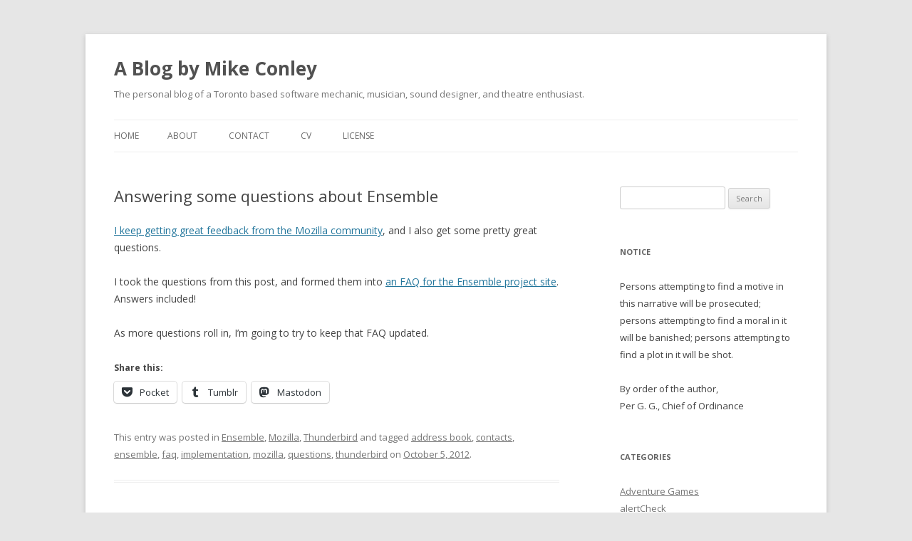

--- FILE ---
content_type: text/html; charset=UTF-8
request_url: https://mikeconley.ca/blog/2012/10/05/answering-some-questions-about-ensemble/
body_size: 68092
content:
<!DOCTYPE html>
<!--[if IE 7]>
<html class="ie ie7" lang="en-US">
<![endif]-->
<!--[if IE 8]>
<html class="ie ie8" lang="en-US">
<![endif]-->
<!--[if !(IE 7) & !(IE 8)]><!-->
<html lang="en-US">
<!--<![endif]-->
<head>
<meta charset="UTF-8" />
<meta name="viewport" content="width=device-width" />
<title>Answering some questions about Ensemble | A Blog by Mike Conley</title>
<link rel="profile" href="https://gmpg.org/xfn/11" />
<link rel="pingback" href="https://mikeconley.ca/blog/xmlrpc.php">
<!--[if lt IE 9]>
<script src="https://mikeconley.ca/blog/wp-content/themes/twentytwelve/js/html5.js?ver=3.7.0" type="text/javascript"></script>
<![endif]-->
<meta name='robots' content='max-image-preview:large' />
	<style>img:is([sizes="auto" i], [sizes^="auto," i]) { contain-intrinsic-size: 3000px 1500px }</style>
	<link rel='dns-prefetch' href='//stats.wp.com' />
<link rel='dns-prefetch' href='//fonts.googleapis.com' />
<link rel='dns-prefetch' href='//v0.wordpress.com' />
<link href='https://fonts.gstatic.com' crossorigin rel='preconnect' />
<link rel="alternate" type="application/rss+xml" title="A Blog by Mike Conley &raquo; Feed" href="https://mikeconley.ca/blog/feed/" />
<link rel="alternate" type="application/rss+xml" title="A Blog by Mike Conley &raquo; Comments Feed" href="https://mikeconley.ca/blog/comments/feed/" />
<link rel="alternate" type="application/rss+xml" title="A Blog by Mike Conley &raquo; Answering some questions about Ensemble Comments Feed" href="https://mikeconley.ca/blog/2012/10/05/answering-some-questions-about-ensemble/feed/" />
<script type="text/javascript">
/* <![CDATA[ */
window._wpemojiSettings = {"baseUrl":"https:\/\/s.w.org\/images\/core\/emoji\/16.0.1\/72x72\/","ext":".png","svgUrl":"https:\/\/s.w.org\/images\/core\/emoji\/16.0.1\/svg\/","svgExt":".svg","source":{"concatemoji":"https:\/\/mikeconley.ca\/blog\/wp-includes\/js\/wp-emoji-release.min.js?ver=6.8.3"}};
/*! This file is auto-generated */
!function(s,n){var o,i,e;function c(e){try{var t={supportTests:e,timestamp:(new Date).valueOf()};sessionStorage.setItem(o,JSON.stringify(t))}catch(e){}}function p(e,t,n){e.clearRect(0,0,e.canvas.width,e.canvas.height),e.fillText(t,0,0);var t=new Uint32Array(e.getImageData(0,0,e.canvas.width,e.canvas.height).data),a=(e.clearRect(0,0,e.canvas.width,e.canvas.height),e.fillText(n,0,0),new Uint32Array(e.getImageData(0,0,e.canvas.width,e.canvas.height).data));return t.every(function(e,t){return e===a[t]})}function u(e,t){e.clearRect(0,0,e.canvas.width,e.canvas.height),e.fillText(t,0,0);for(var n=e.getImageData(16,16,1,1),a=0;a<n.data.length;a++)if(0!==n.data[a])return!1;return!0}function f(e,t,n,a){switch(t){case"flag":return n(e,"\ud83c\udff3\ufe0f\u200d\u26a7\ufe0f","\ud83c\udff3\ufe0f\u200b\u26a7\ufe0f")?!1:!n(e,"\ud83c\udde8\ud83c\uddf6","\ud83c\udde8\u200b\ud83c\uddf6")&&!n(e,"\ud83c\udff4\udb40\udc67\udb40\udc62\udb40\udc65\udb40\udc6e\udb40\udc67\udb40\udc7f","\ud83c\udff4\u200b\udb40\udc67\u200b\udb40\udc62\u200b\udb40\udc65\u200b\udb40\udc6e\u200b\udb40\udc67\u200b\udb40\udc7f");case"emoji":return!a(e,"\ud83e\udedf")}return!1}function g(e,t,n,a){var r="undefined"!=typeof WorkerGlobalScope&&self instanceof WorkerGlobalScope?new OffscreenCanvas(300,150):s.createElement("canvas"),o=r.getContext("2d",{willReadFrequently:!0}),i=(o.textBaseline="top",o.font="600 32px Arial",{});return e.forEach(function(e){i[e]=t(o,e,n,a)}),i}function t(e){var t=s.createElement("script");t.src=e,t.defer=!0,s.head.appendChild(t)}"undefined"!=typeof Promise&&(o="wpEmojiSettingsSupports",i=["flag","emoji"],n.supports={everything:!0,everythingExceptFlag:!0},e=new Promise(function(e){s.addEventListener("DOMContentLoaded",e,{once:!0})}),new Promise(function(t){var n=function(){try{var e=JSON.parse(sessionStorage.getItem(o));if("object"==typeof e&&"number"==typeof e.timestamp&&(new Date).valueOf()<e.timestamp+604800&&"object"==typeof e.supportTests)return e.supportTests}catch(e){}return null}();if(!n){if("undefined"!=typeof Worker&&"undefined"!=typeof OffscreenCanvas&&"undefined"!=typeof URL&&URL.createObjectURL&&"undefined"!=typeof Blob)try{var e="postMessage("+g.toString()+"("+[JSON.stringify(i),f.toString(),p.toString(),u.toString()].join(",")+"));",a=new Blob([e],{type:"text/javascript"}),r=new Worker(URL.createObjectURL(a),{name:"wpTestEmojiSupports"});return void(r.onmessage=function(e){c(n=e.data),r.terminate(),t(n)})}catch(e){}c(n=g(i,f,p,u))}t(n)}).then(function(e){for(var t in e)n.supports[t]=e[t],n.supports.everything=n.supports.everything&&n.supports[t],"flag"!==t&&(n.supports.everythingExceptFlag=n.supports.everythingExceptFlag&&n.supports[t]);n.supports.everythingExceptFlag=n.supports.everythingExceptFlag&&!n.supports.flag,n.DOMReady=!1,n.readyCallback=function(){n.DOMReady=!0}}).then(function(){return e}).then(function(){var e;n.supports.everything||(n.readyCallback(),(e=n.source||{}).concatemoji?t(e.concatemoji):e.wpemoji&&e.twemoji&&(t(e.twemoji),t(e.wpemoji)))}))}((window,document),window._wpemojiSettings);
/* ]]> */
</script>
<style id='wp-emoji-styles-inline-css' type='text/css'>

	img.wp-smiley, img.emoji {
		display: inline !important;
		border: none !important;
		box-shadow: none !important;
		height: 1em !important;
		width: 1em !important;
		margin: 0 0.07em !important;
		vertical-align: -0.1em !important;
		background: none !important;
		padding: 0 !important;
	}
</style>
<link rel='stylesheet' id='wp-block-library-css' href='https://mikeconley.ca/blog/wp-includes/css/dist/block-library/style.min.css?ver=6.8.3' type='text/css' media='all' />
<style id='wp-block-library-theme-inline-css' type='text/css'>
.wp-block-audio :where(figcaption){color:#555;font-size:13px;text-align:center}.is-dark-theme .wp-block-audio :where(figcaption){color:#ffffffa6}.wp-block-audio{margin:0 0 1em}.wp-block-code{border:1px solid #ccc;border-radius:4px;font-family:Menlo,Consolas,monaco,monospace;padding:.8em 1em}.wp-block-embed :where(figcaption){color:#555;font-size:13px;text-align:center}.is-dark-theme .wp-block-embed :where(figcaption){color:#ffffffa6}.wp-block-embed{margin:0 0 1em}.blocks-gallery-caption{color:#555;font-size:13px;text-align:center}.is-dark-theme .blocks-gallery-caption{color:#ffffffa6}:root :where(.wp-block-image figcaption){color:#555;font-size:13px;text-align:center}.is-dark-theme :root :where(.wp-block-image figcaption){color:#ffffffa6}.wp-block-image{margin:0 0 1em}.wp-block-pullquote{border-bottom:4px solid;border-top:4px solid;color:currentColor;margin-bottom:1.75em}.wp-block-pullquote cite,.wp-block-pullquote footer,.wp-block-pullquote__citation{color:currentColor;font-size:.8125em;font-style:normal;text-transform:uppercase}.wp-block-quote{border-left:.25em solid;margin:0 0 1.75em;padding-left:1em}.wp-block-quote cite,.wp-block-quote footer{color:currentColor;font-size:.8125em;font-style:normal;position:relative}.wp-block-quote:where(.has-text-align-right){border-left:none;border-right:.25em solid;padding-left:0;padding-right:1em}.wp-block-quote:where(.has-text-align-center){border:none;padding-left:0}.wp-block-quote.is-large,.wp-block-quote.is-style-large,.wp-block-quote:where(.is-style-plain){border:none}.wp-block-search .wp-block-search__label{font-weight:700}.wp-block-search__button{border:1px solid #ccc;padding:.375em .625em}:where(.wp-block-group.has-background){padding:1.25em 2.375em}.wp-block-separator.has-css-opacity{opacity:.4}.wp-block-separator{border:none;border-bottom:2px solid;margin-left:auto;margin-right:auto}.wp-block-separator.has-alpha-channel-opacity{opacity:1}.wp-block-separator:not(.is-style-wide):not(.is-style-dots){width:100px}.wp-block-separator.has-background:not(.is-style-dots){border-bottom:none;height:1px}.wp-block-separator.has-background:not(.is-style-wide):not(.is-style-dots){height:2px}.wp-block-table{margin:0 0 1em}.wp-block-table td,.wp-block-table th{word-break:normal}.wp-block-table :where(figcaption){color:#555;font-size:13px;text-align:center}.is-dark-theme .wp-block-table :where(figcaption){color:#ffffffa6}.wp-block-video :where(figcaption){color:#555;font-size:13px;text-align:center}.is-dark-theme .wp-block-video :where(figcaption){color:#ffffffa6}.wp-block-video{margin:0 0 1em}:root :where(.wp-block-template-part.has-background){margin-bottom:0;margin-top:0;padding:1.25em 2.375em}
</style>
<style id='classic-theme-styles-inline-css' type='text/css'>
/*! This file is auto-generated */
.wp-block-button__link{color:#fff;background-color:#32373c;border-radius:9999px;box-shadow:none;text-decoration:none;padding:calc(.667em + 2px) calc(1.333em + 2px);font-size:1.125em}.wp-block-file__button{background:#32373c;color:#fff;text-decoration:none}
</style>
<link rel='stylesheet' id='mediaelement-css' href='https://mikeconley.ca/blog/wp-includes/js/mediaelement/mediaelementplayer-legacy.min.css?ver=4.2.17' type='text/css' media='all' />
<link rel='stylesheet' id='wp-mediaelement-css' href='https://mikeconley.ca/blog/wp-includes/js/mediaelement/wp-mediaelement.min.css?ver=6.8.3' type='text/css' media='all' />
<style id='jetpack-sharing-buttons-style-inline-css' type='text/css'>
.jetpack-sharing-buttons__services-list{display:flex;flex-direction:row;flex-wrap:wrap;gap:0;list-style-type:none;margin:5px;padding:0}.jetpack-sharing-buttons__services-list.has-small-icon-size{font-size:12px}.jetpack-sharing-buttons__services-list.has-normal-icon-size{font-size:16px}.jetpack-sharing-buttons__services-list.has-large-icon-size{font-size:24px}.jetpack-sharing-buttons__services-list.has-huge-icon-size{font-size:36px}@media print{.jetpack-sharing-buttons__services-list{display:none!important}}.editor-styles-wrapper .wp-block-jetpack-sharing-buttons{gap:0;padding-inline-start:0}ul.jetpack-sharing-buttons__services-list.has-background{padding:1.25em 2.375em}
</style>
<style id='global-styles-inline-css' type='text/css'>
:root{--wp--preset--aspect-ratio--square: 1;--wp--preset--aspect-ratio--4-3: 4/3;--wp--preset--aspect-ratio--3-4: 3/4;--wp--preset--aspect-ratio--3-2: 3/2;--wp--preset--aspect-ratio--2-3: 2/3;--wp--preset--aspect-ratio--16-9: 16/9;--wp--preset--aspect-ratio--9-16: 9/16;--wp--preset--color--black: #000000;--wp--preset--color--cyan-bluish-gray: #abb8c3;--wp--preset--color--white: #fff;--wp--preset--color--pale-pink: #f78da7;--wp--preset--color--vivid-red: #cf2e2e;--wp--preset--color--luminous-vivid-orange: #ff6900;--wp--preset--color--luminous-vivid-amber: #fcb900;--wp--preset--color--light-green-cyan: #7bdcb5;--wp--preset--color--vivid-green-cyan: #00d084;--wp--preset--color--pale-cyan-blue: #8ed1fc;--wp--preset--color--vivid-cyan-blue: #0693e3;--wp--preset--color--vivid-purple: #9b51e0;--wp--preset--color--blue: #21759b;--wp--preset--color--dark-gray: #444;--wp--preset--color--medium-gray: #9f9f9f;--wp--preset--color--light-gray: #e6e6e6;--wp--preset--gradient--vivid-cyan-blue-to-vivid-purple: linear-gradient(135deg,rgba(6,147,227,1) 0%,rgb(155,81,224) 100%);--wp--preset--gradient--light-green-cyan-to-vivid-green-cyan: linear-gradient(135deg,rgb(122,220,180) 0%,rgb(0,208,130) 100%);--wp--preset--gradient--luminous-vivid-amber-to-luminous-vivid-orange: linear-gradient(135deg,rgba(252,185,0,1) 0%,rgba(255,105,0,1) 100%);--wp--preset--gradient--luminous-vivid-orange-to-vivid-red: linear-gradient(135deg,rgba(255,105,0,1) 0%,rgb(207,46,46) 100%);--wp--preset--gradient--very-light-gray-to-cyan-bluish-gray: linear-gradient(135deg,rgb(238,238,238) 0%,rgb(169,184,195) 100%);--wp--preset--gradient--cool-to-warm-spectrum: linear-gradient(135deg,rgb(74,234,220) 0%,rgb(151,120,209) 20%,rgb(207,42,186) 40%,rgb(238,44,130) 60%,rgb(251,105,98) 80%,rgb(254,248,76) 100%);--wp--preset--gradient--blush-light-purple: linear-gradient(135deg,rgb(255,206,236) 0%,rgb(152,150,240) 100%);--wp--preset--gradient--blush-bordeaux: linear-gradient(135deg,rgb(254,205,165) 0%,rgb(254,45,45) 50%,rgb(107,0,62) 100%);--wp--preset--gradient--luminous-dusk: linear-gradient(135deg,rgb(255,203,112) 0%,rgb(199,81,192) 50%,rgb(65,88,208) 100%);--wp--preset--gradient--pale-ocean: linear-gradient(135deg,rgb(255,245,203) 0%,rgb(182,227,212) 50%,rgb(51,167,181) 100%);--wp--preset--gradient--electric-grass: linear-gradient(135deg,rgb(202,248,128) 0%,rgb(113,206,126) 100%);--wp--preset--gradient--midnight: linear-gradient(135deg,rgb(2,3,129) 0%,rgb(40,116,252) 100%);--wp--preset--font-size--small: 13px;--wp--preset--font-size--medium: 20px;--wp--preset--font-size--large: 36px;--wp--preset--font-size--x-large: 42px;--wp--preset--spacing--20: 0.44rem;--wp--preset--spacing--30: 0.67rem;--wp--preset--spacing--40: 1rem;--wp--preset--spacing--50: 1.5rem;--wp--preset--spacing--60: 2.25rem;--wp--preset--spacing--70: 3.38rem;--wp--preset--spacing--80: 5.06rem;--wp--preset--shadow--natural: 6px 6px 9px rgba(0, 0, 0, 0.2);--wp--preset--shadow--deep: 12px 12px 50px rgba(0, 0, 0, 0.4);--wp--preset--shadow--sharp: 6px 6px 0px rgba(0, 0, 0, 0.2);--wp--preset--shadow--outlined: 6px 6px 0px -3px rgba(255, 255, 255, 1), 6px 6px rgba(0, 0, 0, 1);--wp--preset--shadow--crisp: 6px 6px 0px rgba(0, 0, 0, 1);}:where(.is-layout-flex){gap: 0.5em;}:where(.is-layout-grid){gap: 0.5em;}body .is-layout-flex{display: flex;}.is-layout-flex{flex-wrap: wrap;align-items: center;}.is-layout-flex > :is(*, div){margin: 0;}body .is-layout-grid{display: grid;}.is-layout-grid > :is(*, div){margin: 0;}:where(.wp-block-columns.is-layout-flex){gap: 2em;}:where(.wp-block-columns.is-layout-grid){gap: 2em;}:where(.wp-block-post-template.is-layout-flex){gap: 1.25em;}:where(.wp-block-post-template.is-layout-grid){gap: 1.25em;}.has-black-color{color: var(--wp--preset--color--black) !important;}.has-cyan-bluish-gray-color{color: var(--wp--preset--color--cyan-bluish-gray) !important;}.has-white-color{color: var(--wp--preset--color--white) !important;}.has-pale-pink-color{color: var(--wp--preset--color--pale-pink) !important;}.has-vivid-red-color{color: var(--wp--preset--color--vivid-red) !important;}.has-luminous-vivid-orange-color{color: var(--wp--preset--color--luminous-vivid-orange) !important;}.has-luminous-vivid-amber-color{color: var(--wp--preset--color--luminous-vivid-amber) !important;}.has-light-green-cyan-color{color: var(--wp--preset--color--light-green-cyan) !important;}.has-vivid-green-cyan-color{color: var(--wp--preset--color--vivid-green-cyan) !important;}.has-pale-cyan-blue-color{color: var(--wp--preset--color--pale-cyan-blue) !important;}.has-vivid-cyan-blue-color{color: var(--wp--preset--color--vivid-cyan-blue) !important;}.has-vivid-purple-color{color: var(--wp--preset--color--vivid-purple) !important;}.has-black-background-color{background-color: var(--wp--preset--color--black) !important;}.has-cyan-bluish-gray-background-color{background-color: var(--wp--preset--color--cyan-bluish-gray) !important;}.has-white-background-color{background-color: var(--wp--preset--color--white) !important;}.has-pale-pink-background-color{background-color: var(--wp--preset--color--pale-pink) !important;}.has-vivid-red-background-color{background-color: var(--wp--preset--color--vivid-red) !important;}.has-luminous-vivid-orange-background-color{background-color: var(--wp--preset--color--luminous-vivid-orange) !important;}.has-luminous-vivid-amber-background-color{background-color: var(--wp--preset--color--luminous-vivid-amber) !important;}.has-light-green-cyan-background-color{background-color: var(--wp--preset--color--light-green-cyan) !important;}.has-vivid-green-cyan-background-color{background-color: var(--wp--preset--color--vivid-green-cyan) !important;}.has-pale-cyan-blue-background-color{background-color: var(--wp--preset--color--pale-cyan-blue) !important;}.has-vivid-cyan-blue-background-color{background-color: var(--wp--preset--color--vivid-cyan-blue) !important;}.has-vivid-purple-background-color{background-color: var(--wp--preset--color--vivid-purple) !important;}.has-black-border-color{border-color: var(--wp--preset--color--black) !important;}.has-cyan-bluish-gray-border-color{border-color: var(--wp--preset--color--cyan-bluish-gray) !important;}.has-white-border-color{border-color: var(--wp--preset--color--white) !important;}.has-pale-pink-border-color{border-color: var(--wp--preset--color--pale-pink) !important;}.has-vivid-red-border-color{border-color: var(--wp--preset--color--vivid-red) !important;}.has-luminous-vivid-orange-border-color{border-color: var(--wp--preset--color--luminous-vivid-orange) !important;}.has-luminous-vivid-amber-border-color{border-color: var(--wp--preset--color--luminous-vivid-amber) !important;}.has-light-green-cyan-border-color{border-color: var(--wp--preset--color--light-green-cyan) !important;}.has-vivid-green-cyan-border-color{border-color: var(--wp--preset--color--vivid-green-cyan) !important;}.has-pale-cyan-blue-border-color{border-color: var(--wp--preset--color--pale-cyan-blue) !important;}.has-vivid-cyan-blue-border-color{border-color: var(--wp--preset--color--vivid-cyan-blue) !important;}.has-vivid-purple-border-color{border-color: var(--wp--preset--color--vivid-purple) !important;}.has-vivid-cyan-blue-to-vivid-purple-gradient-background{background: var(--wp--preset--gradient--vivid-cyan-blue-to-vivid-purple) !important;}.has-light-green-cyan-to-vivid-green-cyan-gradient-background{background: var(--wp--preset--gradient--light-green-cyan-to-vivid-green-cyan) !important;}.has-luminous-vivid-amber-to-luminous-vivid-orange-gradient-background{background: var(--wp--preset--gradient--luminous-vivid-amber-to-luminous-vivid-orange) !important;}.has-luminous-vivid-orange-to-vivid-red-gradient-background{background: var(--wp--preset--gradient--luminous-vivid-orange-to-vivid-red) !important;}.has-very-light-gray-to-cyan-bluish-gray-gradient-background{background: var(--wp--preset--gradient--very-light-gray-to-cyan-bluish-gray) !important;}.has-cool-to-warm-spectrum-gradient-background{background: var(--wp--preset--gradient--cool-to-warm-spectrum) !important;}.has-blush-light-purple-gradient-background{background: var(--wp--preset--gradient--blush-light-purple) !important;}.has-blush-bordeaux-gradient-background{background: var(--wp--preset--gradient--blush-bordeaux) !important;}.has-luminous-dusk-gradient-background{background: var(--wp--preset--gradient--luminous-dusk) !important;}.has-pale-ocean-gradient-background{background: var(--wp--preset--gradient--pale-ocean) !important;}.has-electric-grass-gradient-background{background: var(--wp--preset--gradient--electric-grass) !important;}.has-midnight-gradient-background{background: var(--wp--preset--gradient--midnight) !important;}.has-small-font-size{font-size: var(--wp--preset--font-size--small) !important;}.has-medium-font-size{font-size: var(--wp--preset--font-size--medium) !important;}.has-large-font-size{font-size: var(--wp--preset--font-size--large) !important;}.has-x-large-font-size{font-size: var(--wp--preset--font-size--x-large) !important;}
:where(.wp-block-post-template.is-layout-flex){gap: 1.25em;}:where(.wp-block-post-template.is-layout-grid){gap: 1.25em;}
:where(.wp-block-columns.is-layout-flex){gap: 2em;}:where(.wp-block-columns.is-layout-grid){gap: 2em;}
:root :where(.wp-block-pullquote){font-size: 1.5em;line-height: 1.6;}
</style>
<link rel='stylesheet' id='twentytwelve-fonts-css' href='https://fonts.googleapis.com/css?family=Open+Sans%3A400italic%2C700italic%2C400%2C700&#038;subset=latin%2Clatin-ext&#038;display=fallback' type='text/css' media='all' />
<link rel='stylesheet' id='twentytwelve-style-css' href='https://mikeconley.ca/blog/wp-content/themes/twentytwelve/style.css?ver=20190507' type='text/css' media='all' />
<link rel='stylesheet' id='twentytwelve-block-style-css' href='https://mikeconley.ca/blog/wp-content/themes/twentytwelve/css/blocks.css?ver=20190406' type='text/css' media='all' />
<!--[if lt IE 9]>
<link rel='stylesheet' id='twentytwelve-ie-css' href='https://mikeconley.ca/blog/wp-content/themes/twentytwelve/css/ie.css?ver=20150214' type='text/css' media='all' />
<![endif]-->
<link rel='stylesheet' id='sharedaddy-css' href='https://mikeconley.ca/blog/wp-content/plugins/jetpack/modules/sharedaddy/sharing.css?ver=15.3.1' type='text/css' media='all' />
<link rel='stylesheet' id='social-logos-css' href='https://mikeconley.ca/blog/wp-content/plugins/jetpack/_inc/social-logos/social-logos.min.css?ver=15.3.1' type='text/css' media='all' />
<script type="text/javascript" src="https://mikeconley.ca/blog/wp-includes/js/jquery/jquery.min.js?ver=3.7.1" id="jquery-core-js"></script>
<script type="text/javascript" src="https://mikeconley.ca/blog/wp-includes/js/jquery/jquery-migrate.min.js?ver=3.4.1" id="jquery-migrate-js"></script>
<link rel="https://api.w.org/" href="https://mikeconley.ca/blog/wp-json/" /><link rel="alternate" title="JSON" type="application/json" href="https://mikeconley.ca/blog/wp-json/wp/v2/posts/2323" /><link rel="EditURI" type="application/rsd+xml" title="RSD" href="https://mikeconley.ca/blog/xmlrpc.php?rsd" />
<meta name="generator" content="WordPress 6.8.3" />
<link rel="canonical" href="https://mikeconley.ca/blog/2012/10/05/answering-some-questions-about-ensemble/" />
<link rel='shortlink' href='https://wp.me/prmTy-Bt' />
<link rel="alternate" title="oEmbed (JSON)" type="application/json+oembed" href="https://mikeconley.ca/blog/wp-json/oembed/1.0/embed?url=https%3A%2F%2Fmikeconley.ca%2Fblog%2F2012%2F10%2F05%2Fanswering-some-questions-about-ensemble%2F" />
<link rel="alternate" title="oEmbed (XML)" type="text/xml+oembed" href="https://mikeconley.ca/blog/wp-json/oembed/1.0/embed?url=https%3A%2F%2Fmikeconley.ca%2Fblog%2F2012%2F10%2F05%2Fanswering-some-questions-about-ensemble%2F&#038;format=xml" />
	<style>img#wpstats{display:none}</style>
		<style type="text/css">.recentcomments a{display:inline !important;padding:0 !important;margin:0 !important;}</style>
<!-- Jetpack Open Graph Tags -->
<meta property="og:type" content="article" />
<meta property="og:title" content="Answering some questions about Ensemble" />
<meta property="og:url" content="https://mikeconley.ca/blog/2012/10/05/answering-some-questions-about-ensemble/" />
<meta property="og:description" content="I keep getting great feedback from the Mozilla community, and I also get some pretty great questions. I took the questions from this post, and formed them into an FAQ for the Ensemble project site.…" />
<meta property="article:published_time" content="2012-10-06T00:40:15+00:00" />
<meta property="article:modified_time" content="2023-12-20T21:25:12+00:00" />
<meta property="og:site_name" content="A Blog by Mike Conley" />
<meta property="og:image" content="https://s0.wp.com/i/blank.jpg" />
<meta property="og:image:width" content="200" />
<meta property="og:image:height" content="200" />
<meta property="og:image:alt" content="" />
<meta property="og:locale" content="en_US" />
<meta name="twitter:text:title" content="Answering some questions about Ensemble" />
<meta name="twitter:card" content="summary" />

<!-- End Jetpack Open Graph Tags -->
		<style type="text/css" id="wp-custom-css">
			* {
	hyphens: none;
}

/*
	CSS Migrated from Jetpack:
*/

/*
Welcome to Custom CSS!

To learn how this works, see http://wp.me/PEmnE-Bt
*/
a:visited {
	color: #5f5f5f !important;
}		</style>
		</head>

<body class="wp-singular post-template-default single single-post postid-2323 single-format-standard wp-embed-responsive wp-theme-twentytwelve custom-font-enabled single-author">
<div id="page" class="hfeed site">
	<header id="masthead" class="site-header">
		<hgroup>
			<h1 class="site-title"><a href="https://mikeconley.ca/blog/" title="A Blog by Mike Conley" rel="home">A Blog by Mike Conley</a></h1>
			<h2 class="site-description">The personal blog of a Toronto based software mechanic, musician, sound designer, and theatre enthusiast.</h2>
		</hgroup>

		<nav id="site-navigation" class="main-navigation">
			<button class="menu-toggle">Menu</button>
			<a class="assistive-text" href="#content" title="Skip to content">Skip to content</a>
			<div class="nav-menu"><ul>
<li ><a href="https://mikeconley.ca/blog/">Home</a></li><li class="page_item page-item-2"><a href="https://mikeconley.ca/blog/about/">About</a></li>
<li class="page_item page-item-141"><a href="https://mikeconley.ca/blog/contact/">Contact</a></li>
<li class="page_item page-item-6"><a href="https://mikeconley.ca/blog/cv/">CV</a></li>
<li class="page_item page-item-1884"><a href="https://mikeconley.ca/blog/license/">License</a></li>
</ul></div>
		</nav><!-- #site-navigation -->

			</header><!-- #masthead -->

	<div id="main" class="wrapper">

	<div id="primary" class="site-content">
		<div id="content" role="main">

			
				
	<article id="post-2323" class="post-2323 post type-post status-publish format-standard hentry category-ensemble-thunderbird category-mozilla-2 category-thunderbird tag-address-book tag-contacts tag-ensemble tag-faq tag-implementation tag-mozilla tag-questions tag-thunderbird-2">
				<header class="entry-header">
			
						<h1 class="entry-title">Answering some questions about Ensemble</h1>
								</header><!-- .entry-header -->

				<div class="entry-content">
			<p><a href="http://mikeconley.ca/blog/2012/09/27/i-hear-you/">I keep getting great feedback from the Mozilla community</a>, and I also get some pretty great questions.</p>
<p>I took the questions from this post, and formed them into <a href="https://github.com/mikeconley/thunderbird-ensemble/wiki/FAQ">an FAQ for the Ensemble project site</a>. Answers included!</p>
<p>As more questions roll in, I&#8217;m going to try to keep that FAQ updated.</p>
<div class="sharedaddy sd-sharing-enabled"><div class="robots-nocontent sd-block sd-social sd-social-icon-text sd-sharing"><h3 class="sd-title">Share this:</h3><div class="sd-content"><ul><li class="share-pocket"><a rel="nofollow noopener noreferrer"
				data-shared="sharing-pocket-2323"
				class="share-pocket sd-button share-icon"
				href="https://mikeconley.ca/blog/2012/10/05/answering-some-questions-about-ensemble/?share=pocket"
				target="_blank"
				aria-labelledby="sharing-pocket-2323"
				>
				<span id="sharing-pocket-2323" hidden>Click to share on Pocket (Opens in new window)</span>
				<span>Pocket</span>
			</a></li><li class="share-tumblr"><a rel="nofollow noopener noreferrer"
				data-shared="sharing-tumblr-2323"
				class="share-tumblr sd-button share-icon"
				href="https://mikeconley.ca/blog/2012/10/05/answering-some-questions-about-ensemble/?share=tumblr"
				target="_blank"
				aria-labelledby="sharing-tumblr-2323"
				>
				<span id="sharing-tumblr-2323" hidden>Click to share on Tumblr (Opens in new window)</span>
				<span>Tumblr</span>
			</a></li><li class="share-mastodon"><a rel="nofollow noopener noreferrer"
				data-shared="sharing-mastodon-2323"
				class="share-mastodon sd-button share-icon"
				href="https://mikeconley.ca/blog/2012/10/05/answering-some-questions-about-ensemble/?share=mastodon"
				target="_blank"
				aria-labelledby="sharing-mastodon-2323"
				>
				<span id="sharing-mastodon-2323" hidden>Click to share on Mastodon (Opens in new window)</span>
				<span>Mastodon</span>
			</a></li><li class="share-end"></li></ul></div></div></div>					</div><!-- .entry-content -->
		
		<footer class="entry-meta">
			This entry was posted in <a href="https://mikeconley.ca/blog/category/mozilla-2/thunderbird/ensemble-thunderbird/" rel="category tag">Ensemble</a>, <a href="https://mikeconley.ca/blog/category/mozilla-2/" rel="category tag">Mozilla</a>, <a href="https://mikeconley.ca/blog/category/mozilla-2/thunderbird/" rel="category tag">Thunderbird</a> and tagged <a href="https://mikeconley.ca/blog/tag/address-book/" rel="tag">address book</a>, <a href="https://mikeconley.ca/blog/tag/contacts/" rel="tag">contacts</a>, <a href="https://mikeconley.ca/blog/tag/ensemble/" rel="tag">ensemble</a>, <a href="https://mikeconley.ca/blog/tag/faq/" rel="tag">faq</a>, <a href="https://mikeconley.ca/blog/tag/implementation/" rel="tag">implementation</a>, <a href="https://mikeconley.ca/blog/tag/mozilla/" rel="tag">mozilla</a>, <a href="https://mikeconley.ca/blog/tag/questions/" rel="tag">questions</a>, <a href="https://mikeconley.ca/blog/tag/thunderbird-2/" rel="tag">thunderbird</a> on <a href="https://mikeconley.ca/blog/2012/10/05/answering-some-questions-about-ensemble/" title="7:40 pm" rel="bookmark"><time class="entry-date" datetime="2012-10-05T19:40:15-05:00">October 5, 2012</time></a><span class="by-author"> by <span class="author vcard"><a class="url fn n" href="https://mikeconley.ca/blog/author/mike/" title="View all posts by Mike Conley" rel="author">Mike Conley</a></span></span>.								</footer><!-- .entry-meta -->
	</article><!-- #post -->

				<nav class="nav-single">
					<h3 class="assistive-text">Post navigation</h3>
					<span class="nav-previous"><a href="https://mikeconley.ca/blog/2012/10/02/update-to-my-address-book-mock-up/" rel="prev"><span class="meta-nav">&larr;</span> Update to my address book mock-up</a></span>
					<span class="nav-next"><a href="https://mikeconley.ca/blog/2012/10/11/another-update-to-the-ensemble-ui-mock/" rel="next">Another update to the Ensemble UI Mockup <span class="meta-nav">&rarr;</span></a></span>
				</nav><!-- .nav-single -->

				
<div id="comments" class="comments-area">

	
			<h2 class="comments-title">
			4 thoughts on &ldquo;<span>Answering some questions about Ensemble</span>&rdquo;		</h2>

		<ol class="commentlist">
					<li class="comment even thread-even depth-1" id="li-comment-25641">
		<article id="comment-25641" class="comment">
			<header class="comment-meta comment-author vcard">
				<cite><b class="fn">John</b> </cite><a href="https://mikeconley.ca/blog/2012/10/05/answering-some-questions-about-ensemble/#comment-25641"><time datetime="2012-10-06T08:31:05-05:00">October 6, 2012 at 8:31 am</time></a>				</header><!-- .comment-meta -->

				
				
				<section class="comment-content comment">
				<p>1) One of the things I would like to see is the ability to open the address book (and the calendar) independently in their own windows. I realize that a lot of people open Thunderbird (or whatever MUA they use) and never close it, however there are occasions when It would be nice to open either of these independently.</p>
<p>2) Interface to LibreOffice would be a nice to have, for those of us who still have to use snail mail.</p>
								</section><!-- .comment-content -->

				<div class="reply">
								</div><!-- .reply -->
			</article><!-- #comment-## -->
				</li><!-- #comment-## -->
		<li class="comment odd alt thread-odd thread-alt depth-1" id="li-comment-26172">
		<article id="comment-26172" class="comment">
			<header class="comment-meta comment-author vcard">
				<cite><b class="fn">Marco</b> </cite><a href="https://mikeconley.ca/blog/2012/10/05/answering-some-questions-about-ensemble/#comment-26172"><time datetime="2012-10-11T13:51:02-05:00">October 11, 2012 at 1:51 pm</time></a>				</header><!-- .comment-meta -->

				
				
				<section class="comment-content comment">
				<p>XUL is amazing for to be expanded by add-ons&#8230; I don&#8217;t feel much enthusiast by the selected html approach for the front-end.</p>
								</section><!-- .comment-content -->

				<div class="reply">
								</div><!-- .reply -->
			</article><!-- #comment-## -->
				</li><!-- #comment-## -->
		<li class="comment byuser comment-author-admin even thread-even depth-1" id="li-comment-26187">
		<article id="comment-26187" class="comment">
			<header class="comment-meta comment-author vcard">
				<cite><b class="fn"><a href="http://www.mikeconley.ca" class="url" rel="ugc external nofollow">Mike</a></b> </cite><a href="https://mikeconley.ca/blog/2012/10/05/answering-some-questions-about-ensemble/#comment-26187"><time datetime="2012-10-11T16:26:39-05:00">October 11, 2012 at 4:26 pm</time></a>				</header><!-- .comment-meta -->

				
				
				<section class="comment-content comment">
				<p>@Marco,</p>
<p>I&#8217;ve replied on the <a href="https://github.com/mikeconley/thunderbird-ensemble/wiki/FAQ" rel="nofollow">Ensemble FAQ.</a></p>
<p>-Mike</p>
								</section><!-- .comment-content -->

				<div class="reply">
								</div><!-- .reply -->
			</article><!-- #comment-## -->
				</li><!-- #comment-## -->
		<li class="comment odd alt thread-odd thread-alt depth-1" id="li-comment-34551">
		<article id="comment-34551" class="comment">
			<header class="comment-meta comment-author vcard">
				<cite><b class="fn">Konstantin</b> </cite><a href="https://mikeconley.ca/blog/2012/10/05/answering-some-questions-about-ensemble/#comment-34551"><time datetime="2013-02-19T09:06:22-05:00">February 19, 2013 at 9:06 am</time></a>				</header><!-- .comment-meta -->

				
				
				<section class="comment-content comment">
				<p>ups i have posted above something by mistake my  post is actually only the following:</p>
<p>Hello Mike,</p>
<p>I had some thought on Ensemble that I wanted to share with you.</p>
<p>1. I really like the idea of Tags (family, friends, work, clients). However I would like to know if a contact is suppose to have more then one tag.<br />
Example: Will it be possible to have a contact Bob with the tag “family” and “crypt”. Thus the crypt tag mens that when the contact will be synchronized with some external server (Google Contacts , Zimbra , SOGo , SabreDAV, Davical, Radicale etc.) What the purpose of this tag will be to tell that server that this contact will be stored in encrypted way before being sent to the server.</p>
<p>2. In the case with the synchronization it is really important that not only “Every contact provider” but also every contact has a pies of information that will be totally unique across all computers, networks, databases something like an uuid. And it will be stored in the contact database thus my question to you is will it be possible to create a Tag and assign an uuid value to it thus when synchronized with an remote server it will be known which exact single contact should be synchronized. Thus the same (uuid, serial, key) could be used (in best case) in all foreign databases already as an primary key or as an foreign key. I would like to hear also your thought on this if you already know a piece of information that could be used for that purpose?</p>
<p>3. Another user “Kr1ll1n January 29, 2013 at 11:19 pm ” mentioned something that is really important in my opinion i.e. “selectable phone prefix+area code display formats”. Are you planning implementing it?</p>
<p>4. I have just installed the Thunderbird Ensemble 0.1DEV version and I wanted to ask if you are already saving into a SQLite Storage Back-end I supposed that should be the file (SQLiteContactStore.jsm) kDbFile = ‘contacts.sqlite’ however I was not able to find this file in the profile I have created for Thunderbird before installing Ensemble, can you please let me know where can I find this file? I see that the contacts are still saved in mork i.e. “abook.mab”.</p>
<p>Regards,</p>
<p>Konstantin</p>
								</section><!-- .comment-content -->

				<div class="reply">
								</div><!-- .reply -->
			</article><!-- #comment-## -->
				</li><!-- #comment-## -->
		</ol><!-- .commentlist -->

		
				<p class="nocomments">Comments are closed.</p>
		
	
	
</div><!-- #comments .comments-area -->

			
		</div><!-- #content -->
	</div><!-- #primary -->


			<div id="secondary" class="widget-area" role="complementary">
			<aside id="search-2" class="widget widget_search"><form role="search" method="get" id="searchform" class="searchform" action="https://mikeconley.ca/blog/">
				<div>
					<label class="screen-reader-text" for="s">Search for:</label>
					<input type="text" value="" name="s" id="s" />
					<input type="submit" id="searchsubmit" value="Search" />
				</div>
			</form></aside><aside id="text-3" class="widget widget_text"><h3 class="widget-title">NOTICE</h3>			<div class="textwidget"><p>Persons attempting to find a motive in this narrative will be prosecuted; persons attempting to find a moral in it will be banished; persons attempting to find a plot in it will be shot.</p>
<p>By order of the author,<br />
Per G. G., Chief of Ordinance</p>
</div>
		</aside><aside id="categories-358727651" class="widget widget_categories"><h3 class="widget-title">Categories</h3>
			<ul>
					<li class="cat-item cat-item-428"><a href="https://mikeconley.ca/blog/category/personal/adventure-games/">Adventure Games</a>
</li>
	<li class="cat-item cat-item-380"><a href="https://mikeconley.ca/blog/category/technology/firefox-extensions/alertcheck-firefox-extensions-technology/">alertCheck</a>
</li>
	<li class="cat-item cat-item-454"><a href="https://mikeconley.ca/blog/category/technology/computer-science/code-reviews/">Code Reviews</a>
</li>
	<li class="cat-item cat-item-168"><a href="https://mikeconley.ca/blog/category/personal/comedy-personal/">Comedy</a>
</li>
	<li class="cat-item cat-item-5"><a href="https://mikeconley.ca/blog/category/technology/computer-science/">Computer Science</a>
</li>
	<li class="cat-item cat-item-615"><a href="https://mikeconley.ca/blog/category/technology/computer-science/courses-computer-science-technology/">Courses</a>
</li>
	<li class="cat-item cat-item-1032"><a href="https://mikeconley.ca/blog/category/mozilla-2/thunderbird/ensemble-thunderbird/">Ensemble</a>
</li>
	<li class="cat-item cat-item-657"><a href="https://mikeconley.ca/blog/category/technology/computer-science/code-reviews/review-board/extensions-review-board-code-reviews-computer-science-technology/">Extensions</a>
</li>
	<li class="cat-item cat-item-874"><a href="https://mikeconley.ca/blog/category/mozilla-2/firefox-mozilla-2/">Firefox</a>
</li>
	<li class="cat-item cat-item-220"><a href="https://mikeconley.ca/blog/category/technology/firefox-extensions/">Firefox Extensions</a>
</li>
	<li class="cat-item cat-item-773"><a href="https://mikeconley.ca/blog/category/technology/computer-science/gsoc-computer-science/">GSoC</a>
</li>
	<li class="cat-item cat-item-44"><a href="https://mikeconley.ca/blog/category/technology/internet/">Internet</a>
</li>
	<li class="cat-item cat-item-68"><a href="https://mikeconley.ca/blog/category/technology/javascript/">Javascript</a>
</li>
	<li class="cat-item cat-item-1117"><a href="https://mikeconley.ca/blog/category/technology/livecoding/">Livecoding</a>
</li>
	<li class="cat-item cat-item-861"><a href="https://mikeconley.ca/blog/category/mozilla-2/">Mozilla</a>
</li>
	<li class="cat-item cat-item-951"><a href="https://mikeconley.ca/blog/category/sound/music-sound/">Music</a>
</li>
	<li class="cat-item cat-item-110"><a href="https://mikeconley.ca/blog/category/musings/">Musings</a>
</li>
	<li class="cat-item cat-item-238"><a href="https://mikeconley.ca/blog/category/personal/operation-party-mansion-personal/">Operation: Party Mansion</a>
</li>
	<li class="cat-item cat-item-6"><a href="https://mikeconley.ca/blog/category/personal/">Personal</a>
</li>
	<li class="cat-item cat-item-10"><a href="https://mikeconley.ca/blog/category/technology/php/">PHP</a>
</li>
	<li class="cat-item cat-item-273"><a href="https://mikeconley.ca/blog/category/personal/poland/">Poland</a>
</li>
	<li class="cat-item cat-item-626"><a href="https://mikeconley.ca/blog/category/technology/computer-science/research-computer-science-technology/">Research</a>
</li>
	<li class="cat-item cat-item-649"><a href="https://mikeconley.ca/blog/category/technology/computer-science/code-reviews/review-board/">Review Board</a>
</li>
	<li class="cat-item cat-item-162"><a href="https://mikeconley.ca/blog/category/technology/ruby-on-rails-technology/">Ruby on Rails</a>
</li>
	<li class="cat-item cat-item-51"><a href="https://mikeconley.ca/blog/category/technology/security/">Security</a>
</li>
	<li class="cat-item cat-item-115"><a href="https://mikeconley.ca/blog/category/sound/">Sound</a>
</li>
	<li class="cat-item cat-item-1231"><a href="https://mikeconley.ca/blog/category/status/">Status</a>
</li>
	<li class="cat-item cat-item-79"><a href="https://mikeconley.ca/blog/category/technology/">Technology</a>
</li>
	<li class="cat-item cat-item-9"><a href="https://mikeconley.ca/blog/category/theater/">Theater</a>
</li>
	<li class="cat-item cat-item-862"><a href="https://mikeconley.ca/blog/category/mozilla-2/thunderbird/">Thunderbird</a>
</li>
	<li class="cat-item cat-item-899"><a href="https://mikeconley.ca/blog/category/personal/traveling/">Traveling</a>
</li>
	<li class="cat-item cat-item-4"><a href="https://mikeconley.ca/blog/category/ucdp/">UCDP</a>
</li>
	<li class="cat-item cat-item-1"><a href="https://mikeconley.ca/blog/category/uncategorized/">Uncategorized</a>
</li>
			</ul>

			</aside><aside id="recent-comments-2" class="widget widget_recent_comments"><h3 class="widget-title">Recent Comments</h3><ul id="recentcomments"><li class="recentcomments"><span class="comment-author-link"><a href="https://www.ghacks.net/2018/01/12/firefox-tab-warming-explained/" class="url" rel="ugc external nofollow">Firefox Tab Warming explained - gHacks Tech News</a></span> on <a href="https://mikeconley.ca/blog/2018/01/11/making-tab-switching-faster-in-firefox-with-tab-warming/comment-page-1/#comment-438908">Making tab switching faster in Firefox with tab warming</a></li><li class="recentcomments"><span class="comment-author-link"><a href="https://placeholderapi.wordpress.com/2018/01/12/mozilla-firefox-technique-we-used-to-make-tab-closing-faster-ht/" class="url" rel="ugc external nofollow">#mozilla #firefox &#8220;technique we used to make tab closing faster&#8221; ht&#8230; | Dr. Roy Schestowitz (罗伊)</a></span> on <a href="https://mikeconley.ca/blog/2018/01/11/making-tab-switching-faster-in-firefox-with-tab-warming/comment-page-1/#comment-438907">Making tab switching faster in Firefox with tab warming</a></li><li class="recentcomments"><span class="comment-author-link"><a href="https://clusterassets.wordpress.com/2018/01/12/new-top-story-on-hacker-news-making-tab-switching-faster-in-firefox-with-tab-warming/" class="url" rel="ugc external nofollow">New top story on Hacker News: Making tab switching faster in Firefox with tab warming &#8211; ÇlusterAssets Inc.,</a></span> on <a href="https://mikeconley.ca/blog/2018/01/11/making-tab-switching-faster-in-firefox-with-tab-warming/comment-page-1/#comment-438906">Making tab switching faster in Firefox with tab warming</a></li><li class="recentcomments"><span class="comment-author-link"><a href="https://www.startupon.net/2018/01/12/making-tab-switching-sooner-in-firefox-with-tab-warming/" class="url" rel="ugc external nofollow">Making tab switching sooner in Firefox with tab warming &#8211; Startupon.net</a></span> on <a href="https://mikeconley.ca/blog/2018/01/11/making-tab-switching-faster-in-firefox-with-tab-warming/comment-page-1/#comment-438905">Making tab switching faster in Firefox with tab warming</a></li><li class="recentcomments"><span class="comment-author-link"><a href="https://slidermusic.de/video=1131780/" class="url" rel="ugc external nofollow">Making tab switching faster in Firefox with tab warming</a></span> on <a href="https://mikeconley.ca/blog/2018/01/11/making-tab-switching-faster-in-firefox-with-tab-warming/comment-page-1/#comment-438904">Making tab switching faster in Firefox with tab warming</a></li></ul></aside>
		<aside id="recent-posts-2" class="widget widget_recent_entries">
		<h3 class="widget-title">Recent Posts</h3>
		<ul>
											<li>
					<a href="https://mikeconley.ca/blog/2020/07/13/improving-firefox-startup-time-with-the-abouthome-startup-cache/">Improving Firefox Startup Time With The about:home Startup Cache</a>
									</li>
											<li>
					<a href="https://mikeconley.ca/blog/2019/05/16/a-few-words-on-main-thread-disk-access-for-general-audiences/">A few words on main thread disk access for general audiences</a>
									</li>
											<li>
					<a href="https://mikeconley.ca/blog/2019/04/24/firefox-front-end-performance-update-17/">Firefox Front-End Performance Update #17</a>
									</li>
											<li>
					<a href="https://mikeconley.ca/blog/2019/04/08/firefox-front-end-performance-update-16/">Firefox Front-End Performance Update #16</a>
									</li>
											<li>
					<a href="https://mikeconley.ca/blog/2019/03/22/firefox-front-end-performance-update-15/">Firefox Front-End Performance Update #15</a>
									</li>
					</ul>

		</aside><aside id="tag_cloud-2" class="widget widget_tag_cloud"><h3 class="widget-title">Tags</h3><div class="tagcloud"><ul class='wp-tag-cloud' role='list'>
	<li><a href="https://mikeconley.ca/blog/tag/address-book/" class="tag-cloud-link tag-link-934 tag-link-position-1" style="font-size: 13.727272727273pt;" aria-label="address book (19 items)">address book</a></li>
	<li><a href="https://mikeconley.ca/blog/tag/alert/" class="tag-cloud-link tag-link-207 tag-link-position-2" style="font-size: 8.6363636363636pt;" aria-label="alert (7 items)">alert</a></li>
	<li><a href="https://mikeconley.ca/blog/tag/alertcheck/" class="tag-cloud-link tag-link-210 tag-link-position-3" style="font-size: 8pt;" aria-label="alertCheck (6 items)">alertCheck</a></li>
	<li><a href="https://mikeconley.ca/blog/tag/australis/" class="tag-cloud-link tag-link-1041 tag-link-position-4" style="font-size: 8.6363636363636pt;" aria-label="australis (7 items)">australis</a></li>
	<li><a href="https://mikeconley.ca/blog/tag/cocoa/" class="tag-cloud-link tag-link-1137 tag-link-position-5" style="font-size: 8pt;" aria-label="cocoa (6 items)">cocoa</a></li>
	<li><a href="https://mikeconley.ca/blog/tag/code-review/" class="tag-cloud-link tag-link-501 tag-link-position-6" style="font-size: 17.163636363636pt;" aria-label="code review (36 items)">code review</a></li>
	<li><a href="https://mikeconley.ca/blog/tag/code-reviews/" class="tag-cloud-link tag-link-1218 tag-link-position-7" style="font-size: 10.927272727273pt;" aria-label="Code Reviews (11 items)">Code Reviews</a></li>
	<li><a href="https://mikeconley.ca/blog/tag/computer-science/" class="tag-cloud-link tag-link-1205 tag-link-position-8" style="font-size: 8.6363636363636pt;" aria-label="Computer Science (7 items)">Computer Science</a></li>
	<li><a href="https://mikeconley.ca/blog/tag/contacts/" class="tag-cloud-link tag-link-935 tag-link-position-9" style="font-size: 13.472727272727pt;" aria-label="contacts (18 items)">contacts</a></li>
	<li><a href="https://mikeconley.ca/blog/tag/cpow/" class="tag-cloud-link tag-link-1108 tag-link-position-10" style="font-size: 11.309090909091pt;" aria-label="cpow (12 items)">cpow</a></li>
	<li><a href="https://mikeconley.ca/blog/tag/drama/" class="tag-cloud-link tag-link-17 tag-link-position-11" style="font-size: 10.927272727273pt;" aria-label="drama (11 items)">drama</a></li>
	<li><a href="https://mikeconley.ca/blog/tag/e10s/" class="tag-cloud-link tag-link-1069 tag-link-position-12" style="font-size: 14.490909090909pt;" aria-label="e10s (22 items)">e10s</a></li>
	<li><a href="https://mikeconley.ca/blog/tag/education/" class="tag-cloud-link tag-link-58 tag-link-position-13" style="font-size: 8.6363636363636pt;" aria-label="education (7 items)">education</a></li>
	<li><a href="https://mikeconley.ca/blog/tag/electrolysis/" class="tag-cloud-link tag-link-1068 tag-link-position-14" style="font-size: 9.2727272727273pt;" aria-label="electrolysis (8 items)">electrolysis</a></li>
	<li><a href="https://mikeconley.ca/blog/tag/ensemble/" class="tag-cloud-link tag-link-96 tag-link-position-15" style="font-size: 8pt;" aria-label="ensemble (6 items)">ensemble</a></li>
	<li><a href="https://mikeconley.ca/blog/tag/experiment/" class="tag-cloud-link tag-link-496 tag-link-position-16" style="font-size: 8.6363636363636pt;" aria-label="experiment (7 items)">experiment</a></li>
	<li><a href="https://mikeconley.ca/blog/tag/extension/" class="tag-cloud-link tag-link-213 tag-link-position-17" style="font-size: 9.9090909090909pt;" aria-label="extension (9 items)">extension</a></li>
	<li><a href="https://mikeconley.ca/blog/tag/extensions/" class="tag-cloud-link tag-link-131 tag-link-position-18" style="font-size: 10.418181818182pt;" aria-label="extensions (10 items)">extensions</a></li>
	<li><a href="https://mikeconley.ca/blog/tag/firefox/" class="tag-cloud-link tag-link-125 tag-link-position-19" style="font-size: 20.090909090909pt;" aria-label="firefox (62 items)">firefox</a></li>
	<li><a href="https://mikeconley.ca/blog/tag/gecko/" class="tag-cloud-link tag-link-1018 tag-link-position-20" style="font-size: 8.6363636363636pt;" aria-label="gecko (7 items)">gecko</a></li>
	<li><a href="https://mikeconley.ca/blog/tag/grad-school/" class="tag-cloud-link tag-link-177 tag-link-position-21" style="font-size: 9.2727272727273pt;" aria-label="grad school (8 items)">grad school</a></li>
	<li><a href="https://mikeconley.ca/blog/tag/gsoc/" class="tag-cloud-link tag-link-92 tag-link-position-22" style="font-size: 8pt;" aria-label="gsoc (6 items)">gsoc</a></li>
	<li><a href="https://mikeconley.ca/blog/tag/hostel/" class="tag-cloud-link tag-link-286 tag-link-position-23" style="font-size: 8pt;" aria-label="hostel (6 items)">hostel</a></li>
	<li><a href="https://mikeconley.ca/blog/tag/javascript/" class="tag-cloud-link tag-link-1212 tag-link-position-24" style="font-size: 11.818181818182pt;" aria-label="Javascript (13 items)">Javascript</a></li>
	<li><a href="https://mikeconley.ca/blog/tag/livehacking/" class="tag-cloud-link tag-link-1103 tag-link-position-25" style="font-size: 14.490909090909pt;" aria-label="livehacking (22 items)">livehacking</a></li>
	<li><a href="https://mikeconley.ca/blog/tag/markus/" class="tag-cloud-link tag-link-550 tag-link-position-26" style="font-size: 9.9090909090909pt;" aria-label="MarkUs (9 items)">MarkUs</a></li>
	<li><a href="https://mikeconley.ca/blog/tag/mozilla/" class="tag-cloud-link tag-link-35 tag-link-position-27" style="font-size: 22pt;" aria-label="mozilla (88 items)">mozilla</a></li>
	<li><a href="https://mikeconley.ca/blog/tag/mozilla-messaging/" class="tag-cloud-link tag-link-877 tag-link-position-28" style="font-size: 8.6363636363636pt;" aria-label="mozilla messaging (7 items)">mozilla messaging</a></li>
	<li><a href="https://mikeconley.ca/blog/tag/olm/" class="tag-cloud-link tag-link-84 tag-link-position-29" style="font-size: 8pt;" aria-label="olm (6 items)">olm</a></li>
	<li><a href="https://mikeconley.ca/blog/tag/peer-review/" class="tag-cloud-link tag-link-494 tag-link-position-30" style="font-size: 8pt;" aria-label="peer review (6 items)">peer review</a></li>
	<li><a href="https://mikeconley.ca/blog/tag/performance/" class="tag-cloud-link tag-link-1044 tag-link-position-31" style="font-size: 12.454545454545pt;" aria-label="performance (15 items)">performance</a></li>
	<li><a href="https://mikeconley.ca/blog/tag/poland/" class="tag-cloud-link tag-link-1216 tag-link-position-32" style="font-size: 13.727272727273pt;" aria-label="Poland (19 items)">Poland</a></li>
	<li><a href="https://mikeconley.ca/blog/tag/printing/" class="tag-cloud-link tag-link-1107 tag-link-position-33" style="font-size: 9.2727272727273pt;" aria-label="printing (8 items)">printing</a></li>
	<li><a href="https://mikeconley.ca/blog/tag/research/" class="tag-cloud-link tag-link-503 tag-link-position-34" style="font-size: 11.309090909091pt;" aria-label="research (12 items)">research</a></li>
	<li><a href="https://mikeconley.ca/blog/tag/reviewboard/" class="tag-cloud-link tag-link-504 tag-link-position-35" style="font-size: 14.236363636364pt;" aria-label="reviewboard (21 items)">reviewboard</a></li>
	<li><a href="https://mikeconley.ca/blog/tag/review-board/" class="tag-cloud-link tag-link-1219 tag-link-position-36" style="font-size: 13.218181818182pt;" aria-label="Review Board (17 items)">Review Board</a></li>
	<li><a href="https://mikeconley.ca/blog/tag/security/" class="tag-cloud-link tag-link-1211 tag-link-position-37" style="font-size: 8pt;" aria-label="Security (6 items)">Security</a></li>
	<li><a href="https://mikeconley.ca/blog/tag/statistics/" class="tag-cloud-link tag-link-635 tag-link-position-38" style="font-size: 8.6363636363636pt;" aria-label="statistics (7 items)">statistics</a></li>
	<li><a href="https://mikeconley.ca/blog/tag/theater/" class="tag-cloud-link tag-link-1208 tag-link-position-39" style="font-size: 9.9090909090909pt;" aria-label="Theater (9 items)">Theater</a></li>
	<li><a href="https://mikeconley.ca/blog/tag/thunderbird-2/" class="tag-cloud-link tag-link-867 tag-link-position-40" style="font-size: 16.654545454545pt;" aria-label="thunderbird (33 items)">thunderbird</a></li>
	<li><a href="https://mikeconley.ca/blog/tag/ubuntu/" class="tag-cloud-link tag-link-705 tag-link-position-41" style="font-size: 8.6363636363636pt;" aria-label="ubuntu (7 items)">ubuntu</a></li>
	<li><a href="https://mikeconley.ca/blog/tag/ucdp/" class="tag-cloud-link tag-link-1204 tag-link-position-42" style="font-size: 13.472727272727pt;" aria-label="UCDP (18 items)">UCDP</a></li>
	<li><a href="https://mikeconley.ca/blog/tag/uoft/" class="tag-cloud-link tag-link-67 tag-link-position-43" style="font-size: 10.927272727273pt;" aria-label="uoft (11 items)">uoft</a></li>
	<li><a href="https://mikeconley.ca/blog/tag/warsaw/" class="tag-cloud-link tag-link-275 tag-link-position-44" style="font-size: 8pt;" aria-label="warsaw (6 items)">warsaw</a></li>
	<li><a href="https://mikeconley.ca/blog/tag/wroclaw/" class="tag-cloud-link tag-link-277 tag-link-position-45" style="font-size: 10.418181818182pt;" aria-label="wroclaw (10 items)">wroclaw</a></li>
</ul>
</div>
</aside><aside id="linkcat-2" class="widget widget_links"><h3 class="widget-title">Blogroll</h3>
	<ul class='xoxo blogroll'>
<li><a href="http://ajfowler.wordpress.com/">Alecia Fowler</a></li>
<li><a href="http://littlesvr.ca/masters/">Andrew Smith</a></li>
<li><a href="http://littlecomputerscientist.wordpress.com/" title="Another one of Greg&#8217;s Grad Students">Aran at Grad School (Aran Donohue)</a></li>
<li><a href="http://florianshkurti.wordpress.com" rel="friend co-worker" title="I worked with Florian over the summer of 2009">Bumblebee (Florian Shkurti)</a></li>
<li><a href="http://www.chipx86.com/blog/" title="Christian Hammond is a developer at VMWare, and one of the core developers of Review Board.">ChipLog (Christian Hammond)</a></li>
<li><a href="http://blog.codekills.net/" rel="friend colleague" title="David was one of my partners for CSC301">Code Kills (David Wolever)</a></li>
<li><a href="http://david.navi.cx" title="David Trowbridge is a developer at VMWare, and one of the core developers of Review Board">David&#039;s Bloggy Journal (David Trowbridge)</a></li>
<li><a href="http://emilyderr.wordpress.com/" rel="friend met co-resident spouse muse crush date sweetheart" title="Emily&#8217;s musings in blog form" target="_blank">Em J</a></li>
<li><a href="http://sastraxi.wordpress.com/" title="Cameron and I worked near each other for the summer of 2009.  A totally awesome guy.">Ex Graphica (Cameron Gorrie)</a></li>
<li><a href="http://hyfen.net/" rel="friend colleague" title="Andrew worked with me on the Capstone project &#8211; RoR ninja, photographer, and more.">Hyfen.net (Andrew Louis)</a></li>
<li><a href="http://jhayne.wordpress.com/" rel="friend colleague" title="Geofrey was my partner on the Capstone project, first semester 2008-2009. We rocked that course.">Idiosyncratic/routine (Geofrey Flores)</a></li>
<li><a href="http://www.isaacezer.com" rel="friend colleague" title="I worked with Isaac in my Computer Interfaces class.  He&#8217;s an excellent jazz pianist too.">Isaac Ezer</a></li>
<li><a href="http://www.jerboaa.org/" rel="friend met co-worker colleague" title="Severin worked with me on The MarkUs Project.">Jerboaa.org (Severin Gehwolf)</a></li>
<li><a href="https://fosstodon.org/@mconley" rel="me" target="_blank">Mastodon</a></li>
<li><a href="http://www.mjalali.com/blog/" rel="friend met co-worker colleague" title="I worked with Mohammad on figuring out Skype port signatures on a networks course">Mohammad Jalali</a></li>
<li><a href="http://half-brick.blogspot.com/" rel="friend met" title="Ayden Sherritt is a friend from highschool">Put it in a sock and hit things with it&#8230; (Ayden Sherritt)</a></li>
<li><a href="http://taraclark.ca/" rel="acquaintance met co-worker colleague" title="Tara worked with me on the MarkUs Project">Tara Clark</a></li>
<li><a href="http://www.third-bit.com" rel="contact" title="My Professor for CSC301 and Capstone course">Third Bit (Greg Wilson)</a></li>
<li><a href="http://zuzelvp47uoft.wordpress.com" rel="friend met co-worker colleague">Zuzel Vera Pacheco</a></li>

	</ul>
</aside>
<aside id="linkcat-205" class="widget widget_links"><h3 class="widget-title">Projects</h3>
	<ul class='xoxo blogroll'>
<li><a href="http://www.markusproject.org" title="The Rails based open source CS student marking tool that I&#8217;ve been working on&#8230;">MarkUs Project</a></li>
<li><a href="http://www.reviewboard.org" title="I worked on Review Board as part of the Google Summer of Code 2010">Review Board</a></li>

	</ul>
</aside>
<aside id="linkcat-1207" class="widget widget_links"><h3 class="widget-title">Theater</h3>
	<ul class='xoxo blogroll'>
<li><a href="http://www.artsexy.ca/">Buddies in Bad Times Theatre</a></li>
<li><a href="http://www.factorytheatre.ca/">Factory Theatre</a></li>
<li><a href="http://www.passemuraille.on.ca/">Passe-Muraille Theatre</a></li>
<li><a href="http://www.tarragontheatre.com/">Tarragon Theatre</a></li>
<li><a href="http://www.uc.utoronto.ca/content/view/340/2083/" title="UofT&#8217;s best kept secret" target="_top">The University College Drama Program</a></li>

	</ul>
</aside>
<aside id="linkcat-143" class="widget widget_links"><h3 class="widget-title">Web Development</h3>
	<ul class='xoxo blogroll'>
<li><a href="http://www.alistapart.com/" title="Excellent articles on how to build beautiful, readable, accessible websites">A List Apart</a></li>

	</ul>
</aside>
<aside id="archives-3" class="widget widget_archive"><h3 class="widget-title">Archives</h3>
			<ul>
					<li><a href='https://mikeconley.ca/blog/2022/11/'>November 2022</a></li>
	<li><a href='https://mikeconley.ca/blog/2022/10/'>October 2022</a></li>
	<li><a href='https://mikeconley.ca/blog/2020/07/'>July 2020</a></li>
	<li><a href='https://mikeconley.ca/blog/2019/05/'>May 2019</a></li>
	<li><a href='https://mikeconley.ca/blog/2019/04/'>April 2019</a></li>
	<li><a href='https://mikeconley.ca/blog/2019/03/'>March 2019</a></li>
	<li><a href='https://mikeconley.ca/blog/2019/02/'>February 2019</a></li>
	<li><a href='https://mikeconley.ca/blog/2018/09/'>September 2018</a></li>
	<li><a href='https://mikeconley.ca/blog/2018/07/'>July 2018</a></li>
	<li><a href='https://mikeconley.ca/blog/2018/05/'>May 2018</a></li>
	<li><a href='https://mikeconley.ca/blog/2018/04/'>April 2018</a></li>
	<li><a href='https://mikeconley.ca/blog/2018/03/'>March 2018</a></li>
	<li><a href='https://mikeconley.ca/blog/2018/02/'>February 2018</a></li>
	<li><a href='https://mikeconley.ca/blog/2018/01/'>January 2018</a></li>
	<li><a href='https://mikeconley.ca/blog/2017/08/'>August 2017</a></li>
	<li><a href='https://mikeconley.ca/blog/2017/05/'>May 2017</a></li>
	<li><a href='https://mikeconley.ca/blog/2015/10/'>October 2015</a></li>
	<li><a href='https://mikeconley.ca/blog/2015/07/'>July 2015</a></li>
	<li><a href='https://mikeconley.ca/blog/2015/06/'>June 2015</a></li>
	<li><a href='https://mikeconley.ca/blog/2015/05/'>May 2015</a></li>
	<li><a href='https://mikeconley.ca/blog/2015/04/'>April 2015</a></li>
	<li><a href='https://mikeconley.ca/blog/2015/03/'>March 2015</a></li>
	<li><a href='https://mikeconley.ca/blog/2015/02/'>February 2015</a></li>
	<li><a href='https://mikeconley.ca/blog/2015/01/'>January 2015</a></li>
	<li><a href='https://mikeconley.ca/blog/2014/08/'>August 2014</a></li>
	<li><a href='https://mikeconley.ca/blog/2014/07/'>July 2014</a></li>
	<li><a href='https://mikeconley.ca/blog/2014/06/'>June 2014</a></li>
	<li><a href='https://mikeconley.ca/blog/2014/05/'>May 2014</a></li>
	<li><a href='https://mikeconley.ca/blog/2014/04/'>April 2014</a></li>
	<li><a href='https://mikeconley.ca/blog/2013/12/'>December 2013</a></li>
	<li><a href='https://mikeconley.ca/blog/2013/11/'>November 2013</a></li>
	<li><a href='https://mikeconley.ca/blog/2013/06/'>June 2013</a></li>
	<li><a href='https://mikeconley.ca/blog/2013/04/'>April 2013</a></li>
	<li><a href='https://mikeconley.ca/blog/2013/03/'>March 2013</a></li>
	<li><a href='https://mikeconley.ca/blog/2013/02/'>February 2013</a></li>
	<li><a href='https://mikeconley.ca/blog/2012/10/'>October 2012</a></li>
	<li><a href='https://mikeconley.ca/blog/2012/09/'>September 2012</a></li>
	<li><a href='https://mikeconley.ca/blog/2012/08/'>August 2012</a></li>
	<li><a href='https://mikeconley.ca/blog/2012/07/'>July 2012</a></li>
	<li><a href='https://mikeconley.ca/blog/2012/06/'>June 2012</a></li>
	<li><a href='https://mikeconley.ca/blog/2012/05/'>May 2012</a></li>
	<li><a href='https://mikeconley.ca/blog/2012/01/'>January 2012</a></li>
	<li><a href='https://mikeconley.ca/blog/2011/12/'>December 2011</a></li>
	<li><a href='https://mikeconley.ca/blog/2011/11/'>November 2011</a></li>
	<li><a href='https://mikeconley.ca/blog/2011/09/'>September 2011</a></li>
	<li><a href='https://mikeconley.ca/blog/2011/08/'>August 2011</a></li>
	<li><a href='https://mikeconley.ca/blog/2011/06/'>June 2011</a></li>
	<li><a href='https://mikeconley.ca/blog/2011/04/'>April 2011</a></li>
	<li><a href='https://mikeconley.ca/blog/2011/03/'>March 2011</a></li>
	<li><a href='https://mikeconley.ca/blog/2011/02/'>February 2011</a></li>
	<li><a href='https://mikeconley.ca/blog/2011/01/'>January 2011</a></li>
	<li><a href='https://mikeconley.ca/blog/2010/12/'>December 2010</a></li>
	<li><a href='https://mikeconley.ca/blog/2010/11/'>November 2010</a></li>
	<li><a href='https://mikeconley.ca/blog/2010/10/'>October 2010</a></li>
	<li><a href='https://mikeconley.ca/blog/2010/09/'>September 2010</a></li>
	<li><a href='https://mikeconley.ca/blog/2010/08/'>August 2010</a></li>
	<li><a href='https://mikeconley.ca/blog/2010/07/'>July 2010</a></li>
	<li><a href='https://mikeconley.ca/blog/2010/06/'>June 2010</a></li>
	<li><a href='https://mikeconley.ca/blog/2010/05/'>May 2010</a></li>
	<li><a href='https://mikeconley.ca/blog/2010/04/'>April 2010</a></li>
	<li><a href='https://mikeconley.ca/blog/2010/03/'>March 2010</a></li>
	<li><a href='https://mikeconley.ca/blog/2010/02/'>February 2010</a></li>
	<li><a href='https://mikeconley.ca/blog/2010/01/'>January 2010</a></li>
	<li><a href='https://mikeconley.ca/blog/2009/12/'>December 2009</a></li>
	<li><a href='https://mikeconley.ca/blog/2009/11/'>November 2009</a></li>
	<li><a href='https://mikeconley.ca/blog/2009/10/'>October 2009</a></li>
	<li><a href='https://mikeconley.ca/blog/2009/09/'>September 2009</a></li>
	<li><a href='https://mikeconley.ca/blog/2009/08/'>August 2009</a></li>
	<li><a href='https://mikeconley.ca/blog/2009/07/'>July 2009</a></li>
	<li><a href='https://mikeconley.ca/blog/2009/06/'>June 2009</a></li>
	<li><a href='https://mikeconley.ca/blog/2009/05/'>May 2009</a></li>
	<li><a href='https://mikeconley.ca/blog/2009/04/'>April 2009</a></li>
	<li><a href='https://mikeconley.ca/blog/2009/03/'>March 2009</a></li>
	<li><a href='https://mikeconley.ca/blog/2009/02/'>February 2009</a></li>
			</ul>

			</aside>		</div><!-- #secondary -->
		</div><!-- #main .wrapper -->
	<footer id="colophon" role="contentinfo">
		<div class="site-info">
									<a href="https://wordpress.org/" class="imprint" title="Semantic Personal Publishing Platform">
				Proudly powered by WordPress			</a>
		</div><!-- .site-info -->
	</footer><!-- #colophon -->
</div><!-- #page -->

<script type="speculationrules">
{"prefetch":[{"source":"document","where":{"and":[{"href_matches":"\/blog\/*"},{"not":{"href_matches":["\/blog\/wp-*.php","\/blog\/wp-admin\/*","\/blog\/wp-content\/uploads\/*","\/blog\/wp-content\/*","\/blog\/wp-content\/plugins\/*","\/blog\/wp-content\/themes\/twentytwelve\/*","\/blog\/*\\?(.+)"]}},{"not":{"selector_matches":"a[rel~=\"nofollow\"]"}},{"not":{"selector_matches":".no-prefetch, .no-prefetch a"}}]},"eagerness":"conservative"}]}
</script>
<script type="text/javascript" src="https://mikeconley.ca/blog/wp-content/themes/twentytwelve/js/navigation.js?ver=20141205" id="twentytwelve-navigation-js"></script>
<script type="text/javascript" id="jetpack-stats-js-before">
/* <![CDATA[ */
_stq = window._stq || [];
_stq.push([ "view", JSON.parse("{\"v\":\"ext\",\"blog\":\"6522868\",\"post\":\"2323\",\"tz\":\"-5\",\"srv\":\"mikeconley.ca\",\"j\":\"1:15.3.1\"}") ]);
_stq.push([ "clickTrackerInit", "6522868", "2323" ]);
/* ]]> */
</script>
<script type="text/javascript" src="https://stats.wp.com/e-202552.js" id="jetpack-stats-js" defer="defer" data-wp-strategy="defer"></script>
<script type="text/javascript" id="sharing-js-js-extra">
/* <![CDATA[ */
var sharing_js_options = {"lang":"en","counts":"1","is_stats_active":"1"};
/* ]]> */
</script>
<script type="text/javascript" src="https://mikeconley.ca/blog/wp-content/plugins/jetpack/_inc/build/sharedaddy/sharing.min.js?ver=15.3.1" id="sharing-js-js"></script>
<script type="text/javascript" id="sharing-js-js-after">
/* <![CDATA[ */
var windowOpen;
			( function () {
				function matches( el, sel ) {
					return !! (
						el.matches && el.matches( sel ) ||
						el.msMatchesSelector && el.msMatchesSelector( sel )
					);
				}

				document.body.addEventListener( 'click', function ( event ) {
					if ( ! event.target ) {
						return;
					}

					var el;
					if ( matches( event.target, 'a.share-pocket' ) ) {
						el = event.target;
					} else if ( event.target.parentNode && matches( event.target.parentNode, 'a.share-pocket' ) ) {
						el = event.target.parentNode;
					}

					if ( el ) {
						event.preventDefault();

						// If there's another sharing window open, close it.
						if ( typeof windowOpen !== 'undefined' ) {
							windowOpen.close();
						}
						windowOpen = window.open( el.getAttribute( 'href' ), 'wpcompocket', 'menubar=1,resizable=1,width=450,height=450' );
						return false;
					}
				} );
			} )();
var windowOpen;
			( function () {
				function matches( el, sel ) {
					return !! (
						el.matches && el.matches( sel ) ||
						el.msMatchesSelector && el.msMatchesSelector( sel )
					);
				}

				document.body.addEventListener( 'click', function ( event ) {
					if ( ! event.target ) {
						return;
					}

					var el;
					if ( matches( event.target, 'a.share-tumblr' ) ) {
						el = event.target;
					} else if ( event.target.parentNode && matches( event.target.parentNode, 'a.share-tumblr' ) ) {
						el = event.target.parentNode;
					}

					if ( el ) {
						event.preventDefault();

						// If there's another sharing window open, close it.
						if ( typeof windowOpen !== 'undefined' ) {
							windowOpen.close();
						}
						windowOpen = window.open( el.getAttribute( 'href' ), 'wpcomtumblr', 'menubar=1,resizable=1,width=450,height=450' );
						return false;
					}
				} );
			} )();
var windowOpen;
			( function () {
				function matches( el, sel ) {
					return !! (
						el.matches && el.matches( sel ) ||
						el.msMatchesSelector && el.msMatchesSelector( sel )
					);
				}

				document.body.addEventListener( 'click', function ( event ) {
					if ( ! event.target ) {
						return;
					}

					var el;
					if ( matches( event.target, 'a.share-mastodon' ) ) {
						el = event.target;
					} else if ( event.target.parentNode && matches( event.target.parentNode, 'a.share-mastodon' ) ) {
						el = event.target.parentNode;
					}

					if ( el ) {
						event.preventDefault();

						// If there's another sharing window open, close it.
						if ( typeof windowOpen !== 'undefined' ) {
							windowOpen.close();
						}
						windowOpen = window.open( el.getAttribute( 'href' ), 'wpcommastodon', 'menubar=1,resizable=1,width=460,height=400' );
						return false;
					}
				} );
			} )();
/* ]]> */
</script>
</body>
</html>
